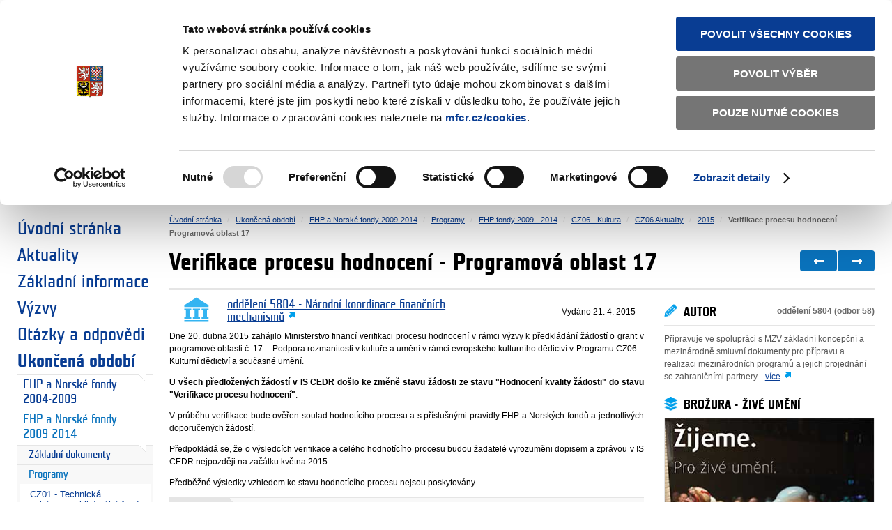

--- FILE ---
content_type: text/html; charset=utf-8
request_url: https://www.eeagrants.cz/cs/ukoncena-obdobi/ehp-a-norske-fondy-2009-2014/programy/ehp-fondy-2009-2014/cz06-kultura/cz06-aktuality/2015/verifikace-procesu-hodnoceni-programova-1907
body_size: 32501
content:
<!doctype html>
                    
                    <!-- Published: 2022-07-22 14:55:16 -->
                    
<!--[if IE]><![endif]-->
<html lang="cs">
<head>
    <meta charset="utf-8" />
<!-- CookieBot -->
<script id="Cookiebot" src="https://consent.cookiebot.com/uc.js" data-cbid="493957b2-8edb-4690-bcbe-4b1056616b3a" type="text/javascript" data-blockingmode="auto"></script>
<!-- End CookieBot -->

<script>this.document.documentElement.className="hasJS";</script>
<!--[if lt IE 9]><script src="/assets/script/html5.pack.js?v202209071000"></script><![endif]-->
<link rel="stylesheet" href="/assets/css/main.css?v202209071000" media="all" />
<link rel="stylesheet" href="/assets/css/cookiebot.css?v202209071000" media="all" />
<link rel="stylesheet" href="/assets/css/eeagrants.css?v202209071000" media="screen" />
<!--[if lt IE 9 ]><link rel="stylesheet" href="/assets/css/ie.css?v202209071000" media="all" /><![endif]-->
<link rel="shortcut icon" href="/assets/images/eeagrants/favicon.ico?v202209071000" />

<meta property="og:url" content="https://www.eeagrants.cz/cs/ukoncena-obdobi/ehp-a-norske-fondy-2009-2014/programy/ehp-fondy-2009-2014/cz06-kultura/cz06-aktuality/2015/verifikace-procesu-hodnoceni-programova-1907" />
<meta property="og:image" content="https://www.eeagrants.cz/assets/images/facebook-share-image.jpg" />
<meta property="og:type" content="article" />
<meta property="fb:app_id" content="" />
<meta property="og:title" content="Verifikace procesu hodnocení -  Programová oblast 17" />
<meta property="og:site_name" content="Fondy EHP a Norska" />
<script>
              var dataLayer = dataLayer || [];
</script>
<!-- Google Analytics -->
<script async src="https://www.googletagmanager.com/gtag/js?id=UA-8951332-7"></script>
<script>
  window.dataLayer = window.dataLayer || [];
  function gtag(){dataLayer.push(arguments);}
  gtag('js', new Date());
  gtag('config', 'UA-8951332-7');
</script>
<!-- End Google Analytics -->
<!-- Matomo -->
<script>
  var _paq = window._paq = window._paq || [];
  /* tracker methods like "setCustomDimension" should be called before "trackPageView" */
  _paq.push(['trackPageView']);
  _paq.push(['enableLinkTracking']);
  (function() {
    var u="https://mfcr.matomo.cloud/";
    _paq.push(['setTrackerUrl', u+'matomo.php']);
    _paq.push(['setSiteId', '3']);
    var d=document, g=d.createElement('script'), s=d.getElementsByTagName('script')[0];
    g.async=true; g.src='//cdn.matomo.cloud/mfcr.matomo.cloud/matomo.js'; s.parentNode.insertBefore(g,s);
  })();
</script>
<!-- End Matomo Code -->

<title>Verifikace procesu hodnocen&#237; -  Programov&#225; oblast 17 | 2015 | Ministerstvo financí ČR - EHP a Norské fondy</title>
<meta name="keywords" content="finance, ministerstvo" />
<meta name="description" content="Ministerstvo financí - EHP a Norské fondy" />
</head>
<body class="PE_matchMedia thirdParty" data-max-width="1230px">
        <header id="header">
        <div id="logo">
            <a href="https://mf.gov.cz" title="Ministerstvo financ&iacute; Česk&aacute; republika" target="_blank">
                <img src="/assets/images/logo-print.png?v202209071000" title="Ministerstvo financ&iacute; Česk&aacute; republika - logo" alt="Ministerstvo financí - Česká republika - logo" class="audible" width="60" height="73" />
                <span class="title">Ministerstvo financ&iacute;<span>Česk&aacute; republika</span></span>
            </a>
        </div>        
        <a class="skipLink audible" href="#content">Přeskočit na obsah</a>
        <nav id="headerNav">
            <ul class="newsNav">
                <li class="icon rss"><a href="/cs/rss" title="Novinky RSS">Novinky RSS</a></li>
            </ul>
            <ul class="techNav">
                <li><a href="/cs/mapa-stranek" title="Mapa str&aacute;nek">Mapa str&aacute;nek</a></li>
                
                <li><a href="/?app=textova-verze" title="Textov&aacute; verze">Textov&aacute; verze</a></li>
                  
            </ul>
              <ul class="langNav">
                <li><span>Česky</span></li>
                    <li><a href="/en/" lang="en">English</a></li>
            </ul>
        </nav>
        <h1><a href="/" title="Fondy EHP a Norska"><span>Fondy EHP a Norska</span> <img src="/assets/images/eeagrants/eeagrants-logo.png" alt="EEA Grants and Norway Grants - logo" /></a></h1>
        <form action="/cs/vyhledavani" method="get" id="globalSearch">
            <fieldset>
                <legend class="audible">Vyhled&aacute;v&aacute;n&iacute;</legend>
                <label for="searchQuery" class="audible">Hledan&yacute; v&yacute;raz</label>
                <input type="search" placeholder="zadejte text" name="q" id="searchQuery" class="PE_inputStretch" value="" />
                <div class="button"><input type="submit" value="hledat" /></div>
            </fieldset>
        </form>
    </header><!--/#header-->
<div id="main" role="main">
     <div>
        <a href="#" class="switch-menu"><h4><span>►</span>Zvolte si oblast:</h4></a>
        <div class="accordion-menu active">
            <div>
                <ul>
                     <li class="DodgerBlue"><a href="/cs/programy/vyzkum"><i class="icon-vyzkum1"></i>V&yacute;zkum</a></li> <li class="CadetBlue"><a href="/cs/programy/vzdelavani"><i class="icon-vzdelavani1"></i>Vzděl&aacute;v&aacute;n&iacute;</a></li> <li class="LightCoral"><a href="/cs/programy/kultura"><i class="icon-kultura1"></i>Kultura</a></li> <li class="MediaumPurple"><a href="/cs/programy/zdravi"><i class="icon-zdravi1"></i>Zdrav&iacute;</a></li> <li class="Steelblue"><a href="/cs/programy/radna-sprava"><i class="icon-radna_sprava1"></i>Ř&aacute;dn&aacute; spr&aacute;va</a></li> <li class="DarkBlue"><a href="/cs/programy/obcanska-spolecnost"><i class="icon-obcanska_spolecnost1"></i>Občansk&aacute; společnost</a></li> <li class="Chocolate"><a href="/cs/programy/socialni-dialog"><i class="icon-socialni_dialog1"></i>Soci&aacute;ln&iacute; dialog</a></li> <li class="YellowGreen"><a href="/cs/programy/zivotni-prostredi"><i class="icon-zivotni_prostredi1"></i>Životn&iacute; prostřed&iacute;</a></li> <li class="Gold"><a href="/cs/programy/lidska-prava"><i class="icon-lidska_prava1"></i>Lidsk&aacute; pr&aacute;va</a></li> <li class="MediumSeaGreen"><a href="/cs/programy/spravedlnost"><i class="icon-spravedlnost1"></i>Spravedlnost</a></li> <li class="MediumVioletRed"><a href="/cs/programy/vnitrni-veci"><i class="icon-vnitrni_veci1"></i>Vnitřn&iacute; věci</a></li> <li class="CornflowerBlue"><a href="/cs/bilateralni-spoluprace"><i class="icon-biraterarni_spoluprace1"></i>Bilater&aacute;ln&iacute; spolupr&aacute;ce</a></li>
                </ul>
            </div>
        </div>
    </div>


        <nav id="primaryNav" role="navigation">
    <h2 class="audible">Menu</h2>
    <ul>
<li><a href="/" title="&#218;vodn&#237; str&#225;nka">Úvodní stránka</a></li>
        <li><a href="/cs/aktuality" title="Aktuality">Aktuality</a></li>
        <li><a href="/cs/zakladni-informace" title="Z&#225;kladn&#237; informace">Základní informace</a></li>
        <li><a href="/cs/vyzvy" title="V&#253;zvy">Výzvy</a></li>
        <li><a href="/cs/otazky-a-odpovedi" title="Ot&#225;zky a odpovědi">Otázky a odpovědi</a></li>
    <li class="active"><!-- 1e09f1c6-ebde-414b-8a0a-65d640832cfc -->
        <a href="/cs/ukoncena-obdobi" title="Ukončen&#225; obdob&#237;">Ukončená období</a>
                <ul>
        <li><a href="/cs/ukoncena-obdobi/ehp-a-norske-fondy-2004-2009" title="EHP a Norsk&#233; fondy 2004-2009">EHP a Norské fondy 2004-2009</a></li>
    <li class="active"><!-- 57df303d-a8d0-4ab5-b281-f9b616d2b91d -->
        <a href="/cs/ukoncena-obdobi/ehp-a-norske-fondy-2009-2014" title="EHP a Norsk&#233; fondy 2009-2014">EHP a Norské fondy 2009-2014</a>
                <ul>
        <li><a href="/cs/ukoncena-obdobi/ehp-a-norske-fondy-2009-2014/zakladni-dokumenty" title="Z&#225;kladn&#237; dokumenty">Základní dokumenty</a></li>
    <li class="active"><!-- d2ea1d12-04e7-4786-a170-fab1358173c3 -->
        <a href="/cs/ukoncena-obdobi/ehp-a-norske-fondy-2009-2014/programy" title="Programy">Programy</a>
                <ul>
        <li><a href="/cs/ukoncena-obdobi/ehp-a-norske-fondy-2009-2014/programy/cz01-technicka-asistence-a-bilateralni-f" title="CZ01 - Technick&#225; asistence a bilater&#225;ln&#237; fond">CZ01 - Technická asistence a bilaterální fond</a></li>
    <li class="active"><!-- ddd8f58d-61c8-4704-a064-a15cff75e45e -->
        <a href="/cs/ukoncena-obdobi/ehp-a-norske-fondy-2009-2014/programy/ehp-fondy-2009-2014" title="EHP fondy 2009 - 2014">EHP fondy 2009 - 2014</a>
                <ul>
        <li><a href="/cs/ukoncena-obdobi/ehp-a-norske-fondy-2009-2014/programy/ehp-fondy-2009-2014/cz02-zivotni-prostredi" title="CZ02 - Životn&#237; prostřed&#237;">CZ02 - Životní prostředí</a></li>
        <li><a href="/cs/ukoncena-obdobi/ehp-a-norske-fondy-2009-2014/programy/ehp-fondy-2009-2014/cz03-nestatni-neziskove-organizace" title="CZ03 - Nest&#225;tn&#237; neziskov&#233; organizace">CZ03 - Nestátní neziskové organizace</a></li>
        <li><a href="/cs/ukoncena-obdobi/ehp-a-norske-fondy-2009-2014/programy/ehp-fondy-2009-2014/cz04-ohrozene-deti-a-mladez" title="CZ04 - Ohrožen&#233; děti a ml&#225;dež">CZ04 - Ohrožené děti a mládež</a></li>
        <li><a href="/cs/ukoncena-obdobi/ehp-a-norske-fondy-2009-2014/programy/ehp-fondy-2009-2014/cz05-socialni-zaclenovani" title="CZ05 - Soci&#225;ln&#237; začleňov&#225;n&#237;">CZ05 - Sociální začleňování</a></li>
    <li class="active"><!-- df69dba7-3d9d-4ad3-826e-060c324f8def -->
        <a href="/cs/ukoncena-obdobi/ehp-a-norske-fondy-2009-2014/programy/ehp-fondy-2009-2014/cz06-kultura" title="CZ06 - Kultura">CZ06 - Kultura</a>
                <ul>
    <li class="active"><!-- b976550d-c36c-48e4-9344-c4107628e457 -->
        <a href="/cs/ukoncena-obdobi/ehp-a-norske-fondy-2009-2014/programy/ehp-fondy-2009-2014/cz06-kultura/cz06-aktuality" title="CZ06 Aktuality">CZ06 Aktuality</a>
    </li>
        <li><a href="/cs/ukoncena-obdobi/ehp-a-norske-fondy-2009-2014/programy/ehp-fondy-2009-2014/cz06-kultura/cz06-zakladni-informace" title="CZ06 Z&#225;kladn&#237; informace">CZ06 Základní informace</a></li>
        <li><a href="/cs/ukoncena-obdobi/ehp-a-norske-fondy-2009-2014/programy/ehp-fondy-2009-2014/cz06-kultura/cz06-vyzvy" title="CZ06 V&#253;zvy">CZ06 Výzvy</a></li>
        <li><a href="/cs/ukoncena-obdobi/ehp-a-norske-fondy-2009-2014/programy/ehp-fondy-2009-2014/cz06-kultura/schvalene-projekty" title="CZ06 Schv&#225;len&#233; projekty">CZ06 Schválené projekty</a></li>
 </ul>
    </li>
        <li><a href="/cs/ukoncena-obdobi/ehp-a-norske-fondy-2009-2014/programy/ehp-fondy-2009-2014/cz07-spoluprace-skol-a-stipendia" title="CZ07 - Spolupr&#225;ce škol a stipendia">CZ07 - Spolupráce škol a stipendia</a></li>
 </ul>
    </li>
        <li><a href="/cs/ukoncena-obdobi/ehp-a-norske-fondy-2009-2014/programy/norske-fondy-2009-2014" title="Norsk&#233; fondy 2009 - 2014">Norské fondy 2009 - 2014</a></li>
        <li><a href="/cs/ukoncena-obdobi/ehp-a-norske-fondy-2009-2014/programy/schvalene-projekty" title="Schv&#225;len&#233; projekty">Schválené projekty</a></li>
 </ul>
    </li>
        <li><a href="/cs/ukoncena-obdobi/ehp-a-norske-fondy-2009-2014/bilateralni-spoluprace" title="Bilater&#225;ln&#237; spolupr&#225;ce">Bilaterální spolupráce</a></li>
        <li><a href="/cs/ukoncena-obdobi/ehp-a-norske-fondy-2009-2014/publikovane-vyzvy" title="Publikovan&#233; v&#253;zvy">Publikované výzvy</a></li>
        <li><a href="/cs/ukoncena-obdobi/ehp-a-norske-fondy-2009-2014/strategicke-zpravy-a-vyrocni-zasedani" title="Strategick&#233; zpr&#225;vy a V&#253;ročn&#237; zased&#225;n&#237;">Strategické zprávy a Výroční zasedání</a></li>
        <li><a href="/cs/ukoncena-obdobi/ehp-a-norske-fondy-2009-2014/propagace" title="Propagace">Propagace</a></li>
        <li><a href="/cs/ukoncena-obdobi/ehp-a-norske-fondy-2009-2014/aplikace-projektu" title="Mapa projektů">Mapa projektů</a></li>
 </ul>
    </li>
 </ul>
    </li>
        <li><a href="/cs/stiznosti" title="St&#237;žnosti">Stížnosti</a></li>
        <li><a href="/cs/kontakty" title="Kontakty">Kontakty</a></li>
        <li><a href="/cs/bilateralni-spoluprace" title="Bilater&#225;ln&#237; spolupr&#225;ce">Bilaterální spolupráce</a></li>
        <li><a href="/cs/priklady-dobre-praxe" title="Př&#237;klady dobr&#233; praxe">Příklady dobré praxe</a></li>
    </ul>
</nav>
        <div id="content">
            <!-- breadcrumbs -->
            <nav id="breadcrumbs">
    <h2 class="audible">Nachazíte se:</h2>
    <ol>
<li><a href="/">Úvodní stránka</a></li>
<li><a href="/cs/ukoncena-obdobi">Ukončená období</a></li>
<li><a href="/cs/ukoncena-obdobi/ehp-a-norske-fondy-2009-2014">EHP a Norské fondy 2009-2014</a></li>
<li><a href="/cs/ukoncena-obdobi/ehp-a-norske-fondy-2009-2014/programy">Programy</a></li>
<li><a href="/cs/ukoncena-obdobi/ehp-a-norske-fondy-2009-2014/programy/ehp-fondy-2009-2014">EHP fondy 2009 - 2014</a></li>
<li><a href="/cs/ukoncena-obdobi/ehp-a-norske-fondy-2009-2014/programy/ehp-fondy-2009-2014/cz06-kultura">CZ06 - Kultura</a></li>
<li><a href="/cs/ukoncena-obdobi/ehp-a-norske-fondy-2009-2014/programy/ehp-fondy-2009-2014/cz06-kultura/cz06-aktuality">CZ06 Aktuality</a></li>
<li><a href="/cs/ukoncena-obdobi/ehp-a-norske-fondy-2009-2014/programy/ehp-fondy-2009-2014/cz06-kultura/cz06-aktuality/2015">2015</a></li>
<li class="current"><span>Verifikace procesu hodnocení -  Programová oblast 17</span></li>
    </ol>
</nav>
            <!--/#breadcrumbs-->
            <div id="detailPage" class="PE_skypeKiller">
                <div class="mainContent">
                    <article>
                        <header>
                            <h1>Verifikace procesu hodnocen&iacute; -  Programov&aacute; oblast 17</h1>
                                
<figure class="author">
   <img src="/assets/cs/cmsimg/default2/vizualni_podpis_vychozi.png" alt="oddělen&#237; 5804 - Národní koordinace finančních mechanismů" />
   <figcaption>
   
      <b><a class="icon external" href="https://www.mfcr.cz/cs/ministerstvo/zakladni-informace/organizacni-struktura/sekce-evropska-unie-a-mezinarodni-vztahy/odbor-58-mezinarodni-vztahy/oddeleni-5804-narodni-koordinace-financnich-mechan" target="_blank">oddělení 5804 - Národní koordinace finančních mechanismů</a></b>
   
   </figcaption>
</figure>
<ul class="pagination-arrows">
    <li class="prev"><a rel="prev" title="Předchozí - Workshop: Konzervování/restaurování historického textilu " class="icon" href="/cs/ukoncena-obdobi/ehp-a-norske-fondy-2009-2014/programy/ehp-fondy-2009-2014/cz06-kultura/cz06-aktuality/2015/workshop-konzervovani-restaurovani-histo-1909/">&larr;</a></li>
    <li class="next"><a rel="next" title="Další - Projekt &#8222;Digitální restaurování českého filmového dědictví&#8220; má vlastní webové stránky" class="icon" href="/cs/ukoncena-obdobi/ehp-a-norske-fondy-2009-2014/programy/ehp-fondy-2009-2014/cz06-kultura/cz06-aktuality/2015/narodni-filmovy-archiv-spustil-webovou-p-1871/">&rarr;</a></li>
</ul>

                <p class="publishDate">Vydáno <time datetime="2015-04-21"> 21. 4. 2015</time></p>
                        </header>
                        <div class="detailContent">  
                            <p class="promoText"></p>
        <p style="text-align: justify;">
        Dne 20. dubna 2015 zah&aacute;jilo Ministerstvo financ&iacute; verifikaci procesu hodnocen&iacute; v r&aacute;mci v&yacute;zvy k předkl&aacute;d&aacute;n&iacute; ž&aacute;dost&iacute; o grant v programov&eacute; oblasti č. 17 – Podpora rozmanitosti v kultuře a uměn&iacute; v r&aacute;mci evropsk&eacute;ho kulturn&iacute;ho dědictv&iacute; v Programu CZ06 – Kulturn&iacute; dědictv&iacute; a současn&eacute; uměn&iacute;. </p>
        <p style="text-align: justify;"><strong>U všech předložen&yacute;ch ž&aacute;dost&iacute; v IS CEDR došlo ke změně stavu ž&aacute;dosti ze stavu "Hodnocen&iacute; kvality ž&aacute;dosti" do stavu "Verifikace procesu hodnocen&iacute;"</strong>.</p>
        <p style="text-align: justify;">V průběhu verifikace bude ověřen soulad hodnot&iacute;c&iacute;ho procesu a s př&iacute;slušn&yacute;mi pravidly EHP a Norsk&yacute;ch fondů a jednotliv&yacute;ch doporučen&yacute;ch ž&aacute;dost&iacute;.</p>
        <p style="text-align: justify;">Předpokl&aacute;d&aacute; se, že o v&yacute;sledc&iacute;ch verifikace a cel&eacute;ho hodnot&iacute;c&iacute;ho procesu budou žadatel&eacute; vyrozuměni dopisem a zpr&aacute;vou v IS CEDR nejpozději na zač&aacute;tku května 2015.</p>
        <p style="text-align: justify;">Předběžn&eacute; v&yacute;sledky vzhledem ke stavu hodnot&iacute;c&iacute;ho procesu nejsou poskytov&aacute;ny. </p>
        <p style="text-align: justify;">
        </p>
                            <footer>
                                <!-- social links k dokumentu -->
<div id="socialShare" class="PE_socialShare">
    <h2 class="decoration"><span class="icon share">Sd&iacute;lejte</span></h2>
    <ul>
        <li class="facebook-like"><div class="fb-like" data-send="false" data-layout="button_count" data-width="80" data-show-faces="true"></div></li>
        <li class="twitter-tweet"><a href="https://twitter.com/share?url=https%3a%2f%2fwww.eeagrants.cz%2fcs%2fukoncena-obdobi%2fehp-a-norske-fondy-2009-2014%2fprogramy%2fehp-fondy-2009-2014%2fcz06-kultura%2fcz06-aktuality%2f2015%2fverifikace-procesu-hodnoceni-programova-1907&amp;text=Verifikace%20procesu%20hodnocen%c3%ad%20-%20%20Programov%c3%a1%20oblast%2017" class="twitter-share-button" data-count="horizontal" data-lang="cs" data-size="80">Twitter Tweet</a></li>
        <li class="send-email"><a href="mailto:?subject=Verifikace%20procesu%20hodnocen%c3%ad%20-%20%20Programov%c3%a1%20oblast%2017&amp;body=https%3a%2f%2fwww.eeagrants.cz%2fcs%2fukoncena-obdobi%2fehp-a-norske-fondy-2009-2014%2fprogramy%2fehp-fondy-2009-2014%2fcz06-kultura%2fcz06-aktuality%2f2015%2fverifikace-procesu-hodnoceni-programova-1907">Odeslat emailem</a></li>
    </ul>
</div> 

    
                            </footer>
                        </div><!-- //detailContent -->
                    </article>
                </div><!--//mainContent-->
                
<aside class="sideContent PE_fixLayout">
                
<!--related-->
<!--@souvisejici-galerie-->

<!--//@souvisejici-galerie-->


<article class="author">
   <header>
       <h2 class="icon pencil">Autor</h2>
       <p>oddělení 5804 (odbor 58)</p>
   </header>
   
   <p class="aboutAuthor">Připravuje ve spolupráci s MZV základní koncepční a mezinárodně smluvní dokumenty pro přípravu a realizaci mezinárodních programů a jejich projednání se zahraničními partnery... <a class="icon external" href="https://www.mfcr.cz/cs/ministerstvo/zakladni-informace/organizacni-struktura/sekce-evropska-unie-a-mezinarodni-vztahy/odbor-58-mezinarodni-vztahy/oddeleni-5804-narodni-koordinace-financnich-mechan" target="_blank">více</a></p>
   
</article>



<!--/.related-->


<!--list-->



<!--/.list-->

                <!----><section class="banner">
    <h2 class="icon publish">Brožura - Živ&eacute; uměn&iacute;</h2>
    <div class="bottomShadow">
        <div class="bordered">
            <a href="/assets/cs/soubory/NF_brozura_03_14-09-2016-issue/" target="_blank"><img src="/assets/cs/cmsimg/Banery/banner-cz06-1.jpg" border="0" width="301" height="294"></a>
            <p class="moreLink"><a href="/assets/cs/media/EHP-fondy_Brozura-Program-CZ06-Zive-umeni.pdf" target="_blank">Stáhnout brožuru v PDF</a></p>
        </div>                
    </div>
</section>

<section class="banner">
    <h2 class="icon publish">Brožura - Kulturn&iacute; dědictv&iacute;</h2>
    <div class="bottomShadow">
        <div class="bordered">
            <a href="/assets/cs/soubory/Brozura-Program_CZ06_kulturni-dedictvi/" target="_blank"><img src="/assets/cs/cmsimg/Banery/banner-cz-06-1.jpg" border="0" width="304" height="291"></a>
            <p class="moreLink"><a href="/assets/cs/media/EHP-fondy_Brozura-Program-CZ06-Kulturni-dedictvi.pdf" target="_blank">Stáhnout brožuru v PDF</a></p>
        </div>                
    </div>
</section>

<section class="calendar">
    <h2 class="icon calendar">Kalend&aacute;ř akc&iacute;</h2>
    <div class="bottomShadow">
<table class="calendarTable PE_calendar PE_events" data-feed-url="/app/kalendarakci/data.aspx?lang=cs">            
    <thead id="calendarHead">                
        <tr class="head">
            <th colspan="7">
                <a href="#" class="fastPrev">«</a>
                <a href="/cs/o-statni-pokladne/kalendar/2026" class="prev">&#9668;</a>
                <span class="title">únor 2026</span>
                <a href="#" class="fastNext">»</a>
                <a href="/cs/o-statni-pokladne/kalendar/2026" class="next">&#9658;</a>
            </th>
        </tr>
        <tr class="labels">
		
            <th>Po</th>
		
            <th>Út</th>
		
            <th>St</th>
		
            <th>Čt</th>
		
            <th>Pá</th>
		
            <th>So</th>
		
            <th>Ne</th>
			
        </tr>
    </thead>
    <tbody>
		
        <tr>
            <td>&nbsp;</td>
            <td>&nbsp;</td>
            <td>&nbsp;</td>
            <td>&nbsp;</td>
            <td>&nbsp;</td>
            <td>&nbsp;</td>
            <td data-date="2026/2/1">1</td>
        </tr>
		
        <tr>
            <td data-date="2026/2/2">2</td>
            <td data-date="2026/2/3">3</td>
            <td data-date="2026/2/4">4</td>
            <td data-date="2026/2/5">5</td>
            <td data-date="2026/2/6">6</td>
            <td data-date="2026/2/7">7</td>
            <td data-date="2026/2/8">8</td>
        </tr>
		
        <tr>
            <td data-date="2026/2/9">9</td>
            <td data-date="2026/2/10">10</td>
            <td data-date="2026/2/11">11</td>
            <td data-date="2026/2/12">12</td>
            <td data-date="2026/2/13">13</td>
            <td data-date="2026/2/14">14</td>
            <td data-date="2026/2/15">15</td>
        </tr>
		
        <tr>
            <td data-date="2026/2/16">16</td>
            <td data-date="2026/2/17">17</td>
            <td data-date="2026/2/18">18</td>
            <td data-date="2026/2/19">19</td>
            <td data-date="2026/2/20">20</td>
            <td data-date="2026/2/21">21</td>
            <td data-date="2026/2/22">22</td>
        </tr>
		
        <tr>
            <td data-date="2026/2/23">23</td>
            <td data-date="2026/2/24">24</td>
            <td data-date="2026/2/25">25</td>
            <td data-date="2026/2/26">26</td>
            <td data-date="2026/2/27">27</td>
            <td data-date="2026/2/28">28</td>
            <td>&nbsp;</td>
        </tr>
		
     </tbody>
</table>
</div>

<table class="events" data-feed-url="/app/kalendarakci/data.aspx?lang=cs&amp;type=list">
		
</table>
 
    <footer>
        <ul class="distributionList inlineList">
            <li class="icon calendar moreLink"><a href="/cs/zakladni-informace/kalendar">Kalend&aacute;ř akc&iacute;</a></li>
        </ul>
    </footer>
</section>   

</aside>

            </div><!--/#detailPage-->
        </div><!--/#content-->
 </div><!--/#main-->
<footer role="contentinfo" id="footer">
        <section id="signpost">
            <nav role="navigation" class="footerCol">
                <h3>Weby ministerstva</h3>
                <ul>
                    <li><a href="https://mf.gov.cz/"><span class="nav-image"><img src="/assets/cs/design/erb.png" alt="Ministerstvo financ&iacute;" class="colored" /><img src="/assets/cs/design/erb-b.png" alt="Ministerstvo financ&iacute;" class="grey" /></span>Ministerstvo financ&iacute;</a></li>
                    <li><a href="https://www.eeagrants.cz/"><span class="nav-image"><img src="/assets/cs/design/fondy.png" alt="Fondy EHP a Norska" class="colored" /><img src="/assets/cs/design/fondy-b.png" alt="Fondy EHP a Norska" class="grey" /></span>Fondy EHP a Norska</a></li>
                    <li><a href="https://www.swiss-contribution.cz/"><span class="nav-image"><img src="/assets/cs/design/svycarskoceskaspoluprace.png" alt="Program šv&yacute;carsko-česk&eacute; spolupr&aacute;ce" class="colored" /><img src="/assets/cs/design/svycarskoceskaspoluprace-b.png" alt="Program šv&yacute;carsko-česk&eacute; spolupr&aacute;ce" class="grey" /></span>Program šv&yacute;carsko-česk&eacute; spolupr&aacute;ce</a></li>
                    <li><a href="https://dluhopisy.gov.cz"><span class="nav-image"><img src="/assets/cs/design/dluhopisy.png" alt="Dluhopis Republiky" class="colored" /><img src="/assets/cs/design/dluhopisy-b.png" alt="Dluhopis Republiky" class="grey" /></span>Dluhopis Republiky</a></li>
                    <li><a href="https://statnipokladna.gov.cz/"><span class="nav-image"><img src="/assets/cs/design/pokladna.png" alt="St&aacute;tn&iacute; pokladna" class="colored" /><img src="/assets/cs/design/pokladna-b.png" alt="St&aacute;tn&iacute; pokladna" class="grey" /></span>St&aacute;tn&iacute; pokladna</a></li>
                    <li><a href="https://monitor.statnipokladna.gov.cz"><span class="nav-image"><img src="/assets/cs/design/monitor.png" alt="Monitor" class="colored" /><img src="/assets/cs/design/monitor-b.png" alt="Monitor" class="grey" /></span>Monitor</a></li>
                    <li><a href="https://financnigramotnost.gov.cz"><span class="nav-image"><img src="/assets/cs/design/vzdelani.png" alt="Finančn&iacute; gramotnost" class="colored" /><img src="/assets/cs/design/vzdelani-b.png" alt="Finančn&iacute; gramotnost" class="grey" /></span>Finančn&iacute; gramotnost</a></li>
                    <li><a href="https://www.zavedenieura.cz/"><span class="nav-image"><img src="/assets/cs/design/eurocr.png" alt="Zaveden&iacute; eura v ČR" class="colored" /><img src="/assets/cs/design/eurocr-b.png" alt="Zaveden&iacute; eura v ČR" class="grey" /></span>Zaveden&iacute; eura v ČR</a></li>
                </ul>
            </nav>
        </section>
        <!-- 3 MINI SLOUPCE ADRES -->
        <section id="contact" class="vcard">
            <div class="footerCol icon address"> 
<p class="adr"><strong class="org">Ministerstvo financí ČR</strong><br /> 
<span class="street-address">Letenská 15</span><br /> 
<span class="postal-code">118 10</span>&nbsp;&nbsp;&nbsp;<span class="city">Praha 1</span></p> 
</div> 
<ul class="footerCol icon phone"> 
<li><a href="mailto:podatelna@mfcr.cz"> 
podatelna@mfcr.cz</a> </li> 
<li class="tel">tel.ústředna:<br /><abbr class="value" title="+420257041111">+420 257 041 111</abbr> </li> 
</ul> 
<ul class="footerCol icon company"> 
<li><span class="label">IČO:</span> <span class="value">00006947</span> </li> 
<li><span class="label">DIČ:</span> <span class="value">CZ00006947</span> </li> 
</ul>
        </section>
        <!--OPAKOVANA TOP NAVIGACE V PATICCE -->
        <section id="footerNav">
            <nav>
            <ul class="newsNav">
                <li class="icon rss"><a href="/cs/rss" title="Novinky přes RSS">Novinky přes RSS</a></li>
            </ul>
            <ul class="techNav">
                <li><a href="/cs/mapa-stranek" title="Mapa str&aacute;nek">Mapa str&aacute;nek</a></li>
                
                <li><a href="/?app=textova-verze" title="Textov&aacute; verze">Textov&aacute; verze</a></li>
                  
            </ul>
              </nav>
        </section>
        <!-- COPYRIGHT A ODKAZY NA SOCIALNI SITE -->
        <section id="remains">
            <!-- <small id="copyright"><a href="/cs/copyright" title="Copyright © 2013, MF">Copyright © 2013, MF</a></small> -->
            <br>
            <nav id="legalNav">
                <ul>
                    <li><a href="/cs/prohlaseni-o-pristupnosti" title="Prohl&aacute;šen&iacute; o př&iacute;stupnosti">Prohl&aacute;šen&iacute; o př&iacute;stupnosti</a></li>
                    <li><a href="javascript: Cookiebot.renew()">Upravit souhlas s použ&iacute;v&aacute;n&iacute;m cookies</a></li>
                </ul>
            </nav>
            <!-- ODKAZY na externi social media services -->
            <nav id="socialNetworks">
                <ul>
                 <!--   <li class="icon countryforfuture"><a href="https://www.countryforfuture.com" title="CFF - Country for the Future">CFF - Country for the Future</a></li> -->
                    <li class="icon facebook"><a href="http://www.facebook.com/EHPaNF" title="Najdete n&aacute;s na Facebooku">Facebook</a></li>
                </ul>
            </nav>
            <nav id="siteNav">
                <a href="https://mfcr.gov.cz" title="Ministerstvo financ&iacute; Česk&aacute; republika"><span class="title">Ministerstvo financ&iacute; <span>Česk&aacute; republika</span></span></a>
            </nav>
        </section>
        <small id="creativeCommons" class="icon"><a rel="license" href="http://creativecommons.org/licenses/by-nc-nd/3.0/cz">Creative Commons</a></small>
    </footer><!--/#footer-->

<script src="/assets/script/jquery-1.8.3.min.js?v202209071000"></script>
<script src="/assets/script/main.js?v202209071000"></script>
<script src="/assets/script/localization.cs.js?v202209071000"></script>
<script type="text/template" id="asideGallery-template">
    <div class="panels-wrapper">
    </div>
    <div class="controls-wrapper">
        <ul class="carousel-arrows">
            <li class="prev"><a title="<#= data.prev #>" class="icon" href="#" data-action="prev"><#= data.prev #></a></li>
            <li class="next"><a title="<#= data.next #>" class="icon" href="#" data-action="next"><#= data.next #></a></li>
        </ul>
    </div>
</script>
<script type="text/template" id="asideGraphs-template">
    <div class="panels-wrapper">
    </div>
    <div class="controls-wrapper">
        <ul class="carousel-pagination">
            <# for (var i = 0; i < data.length; i += 1) { #>
            <li class="page"><a href="#" title="<#= data.title[i] #>" data-action="<#= i #>">&#9679;</a></li>
            <# } #>
        </ul>
    </div>
</script>
<script type="text/javascript">
(function(window){
    var document = window.document;
    $(document).ready(function(){
        MFCR.Module
            .init('zebra', 'table')
            .init('matchMedia', 'body')
            .init('tabs', 'section.narration', {'browserHistory': false})
            .init('calc', 'div.calculator', {'base': '.dateSelect', 'dependent': '.typeSelect', 'results': 'table.outputArea'});
    });
    $(window).load(function(){
        MFCR.Module
            .init('inputStretch', '#searchQuery')
            .init('areaForm', 'form.areaMapForm', {'map': 'div.areaMapWrapper', 'viewSwitch': 'ul.areaMapViewSwitch', 'linkAttribute': 'data-link'})
            .init('calendar', 'table.calendarTable', {'datepicker': false, 'prevMonthTitle': '&#9668;', 'nextMonthTitle': '&#9658;', 'prevYearTitle': '&laquo;', 'nextYearTitle': '&raquo;', 'arrowsClass': '' })
            .init('events', 'table.calendarTable', {'selector': 'table.events'})
            .init('carousel', 'section.gallery')
            .init('carousel', 'section.charts', {'timeout': 10000})
            .init('lightbox', 'section.gallery', {'selector': 'a.image'});
        MFCR.Load
         .css('lightbox', '/assets/css/jquery.fancybox.css')
         .script('fancybox', '/assets/script/jquery.fancybox.pack.js')
         .script('wmvplayer', '/assets/script/wmvplayer.pack.js');
    });
}(this));
</script>
 
<script type="text/javascript">
(function(window){
    var document = window.document;
    $(document).ready(function(){
        MFCR.Module
         .init('overlay', '#detailPage')
         .init('accordion', 'div.accordion, details')
         .init('extract', 'div.accordion')
         .init('pagination', 'aside.sideContent', {'visible': 3})
         .init('hover', '.mediaBox')
         .init('hover', 'aside.sideContent', {'selector': 'li'})
         .init('validation', 'form', {'errorClass': 'errorMsg'}) 
         .init('slider', '#socialShare', {'selector': '.detailContent'})
         .init('fixLayout', 'aside.sideContent', {'selector': '.mainContent h1'})
         .init('skypeKiller', '#detailPage');
    });
}(this));
</script>

<script>
    $(document).ready(function(){
        $('.switch-menu').on('click', function(e) {
            e.preventDefault();
            $('.accordion-menu, .switch-menu').toggleClass('active');
        })
    });
</script>

 
</body>
</html>

